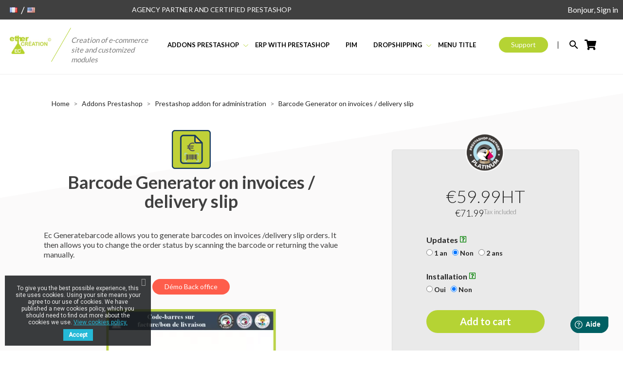

--- FILE ---
content_type: text/html; charset=utf-8
request_url: https://www.shopmodule.fr/en/prestashop-addon-for-administration/267-barcode-generator-on-invoices-delivery-slip.html
body_size: 13423
content:

<!doctype html>
<html lang="en">

  <head>
      
        
  <meta charset="utf-8">


  <meta http-equiv="x-ua-compatible" content="ie=edge">



  <link rel="canonical" href="https://www.shopmodule.fr/en/prestashop-addon-for-administration/267-barcode-generator-on-invoices-delivery-slip.html">

  <title>Generate barcodes on invoices/order delivery notes</title>
  <meta property="og:title" content="Generate barcodes on invoices/order delivery notes"/>
  <meta property="og:type" content="Addons Prestashop"/>
  <meta property="og:description" content="Generate barcodes on invoices / delivery notes for orders, Change the status of the order by scanning the barcode or entering the value manually.">  <meta property="og:url" content="https://www.shopmodule.fr/en/prestashop-addon-for-administration/267-barcode-generator-on-invoices-delivery-slip.html"/>
  <meta property="og:locale" content="fr_FR"/>
  <meta property="og:site_name" content="Prestashop addons - Shopmodule"/>
  <meta property="og:image" content="https://www.shopmodule.fr/img/shopmod-logo-1566913217.jpg"/>
  <meta name="description" content="Generate barcodes on invoices / delivery notes for orders, Change the status of the order by scanning the barcode or entering the value manually.">  <meta name="keywords" content="">
      
                  <link rel="alternate" href="https://www.shopmodule.fr/fr/module-prestashop-pour-l-administration/267-generateur-de-code-barre-sur-les-factures-bon-de-livraison.html" hreflang="fr">
                  <link rel="alternate" href="https://www.shopmodule.fr/en/prestashop-addon-for-administration/267-barcode-generator-on-invoices-delivery-slip.html" hreflang="en-US">
        



  <meta name="viewport" content="width=device-width, initial-scale=1">



  <link rel="icon" type="image/vnd.microsoft.icon" href="/img/favicon.ico?1566913217">
  <link rel="shortcut icon" type="image/x-icon" href="/img/favicon.ico?1566913217">



    <link rel="stylesheet" href="https://www.shopmodule.fr/themes/ethercreation/assets/cache/theme-09111675.css" type="text/css" media="all">

<style>
@import url('https://fonts.googleapis.com/css?family=Lato:300,400,700&display=swap');
</style>


    <script type="text/javascript" src="https://js.stripe.com/v3/" ></script>
  <script type="text/javascript" src="https://challenges.cloudflare.com/turnstile/v0/api.js?onload=onloadTurnstileCallback" ></script>


  <script type="text/javascript">
        var apple_pay_button_theme = "black";
        var apple_pay_button_type = "plain";
        var capture_method = "automatic";
        var customerTurnStile = false;
        var ec_ps_version17 = true;
        var eccloudflareturnstile_ajax = "https:\/\/www.shopmodule.fr\/en\/module\/eccloudflareturnstile\/ajax?ec_token=e01876f4fe23b6e5938d096129752e1d";
        var express_checkout = "0";
        var google_pay_button_theme = "black";
        var google_pay_button_type = "plain";
        var handle_order_action_url = "https:\/\/www.shopmodule.fr\/en\/module\/stripe_official\/handleOrderAction";
        var pay_pal_button_theme = "black";
        var pay_pal_button_type = "paypal";
        var postcode = null;
        var prestashop = {"cart":{"products":[],"totals":{"total":{"type":"total","label":"Total","amount":0,"value":"\u20ac0.00"},"total_including_tax":{"type":"total","label":"Total (tax incl.)","amount":0,"value":"\u20ac0.00"},"total_excluding_tax":{"type":"total","label":"Total (tax excl.)","amount":0,"value":"\u20ac0.00"}},"subtotals":{"products":{"type":"products","label":"Subtotal","amount":0,"value":"\u20ac0.00"},"discounts":null,"shipping":{"type":"shipping","label":"Shipping","amount":0,"value":"Free"},"tax":null},"products_count":0,"summary_string":"0 items","vouchers":{"allowed":1,"added":[]},"discounts":[],"minimalPurchase":0,"minimalPurchaseRequired":""},"currency":{"name":"Euro","iso_code":"EUR","iso_code_num":"978","sign":"\u20ac"},"customer":{"lastname":null,"firstname":null,"email":null,"birthday":null,"newsletter":null,"newsletter_date_add":null,"optin":null,"website":null,"company":null,"siret":null,"ape":null,"is_logged":false,"gender":{"type":null,"name":null},"addresses":[]},"language":{"name":"English","iso_code":"en","locale":"en-US","language_code":"en-US","is_rtl":"0","date_format_lite":"Y-m-d","date_format_full":"Y-m-d H:i:s","id":2},"page":{"title":"","canonical":null,"meta":{"title":"Generate barcodes on invoices\/order delivery notes","description":"Generate barcodes on invoices \/ delivery notes for orders, Change the status of the order by scanning the barcode or entering the value manually.","keywords":null,"robots":"index"},"page_name":"product","body_classes":{"lang-en":true,"lang-rtl":false,"country-FR":true,"currency-EUR":true,"layout-full-width":true,"page-product":true,"tax-display-enabled":true,"product-id-267":true,"product-Barcode Generator on invoices \/ delivery slip":true,"product-id-category-11":true,"product-id-manufacturer-0":true,"product-id-supplier-0":true,"product-available-for-order":true},"admin_notifications":[]},"shop":{"name":"Shopmodule","logo":"\/img\/shopmod-logo-1566913217.jpg","stores_icon":"\/img\/logo_stores.png","favicon":"\/img\/favicon.ico"},"urls":{"base_url":"https:\/\/www.shopmodule.fr\/","current_url":"https:\/\/www.shopmodule.fr\/en\/prestashop-addon-for-administration\/267-barcode-generator-on-invoices-delivery-slip.html","shop_domain_url":"https:\/\/www.shopmodule.fr","img_ps_url":"https:\/\/www.shopmodule.fr\/img\/","img_cat_url":"https:\/\/www.shopmodule.fr\/img\/c\/","img_lang_url":"https:\/\/www.shopmodule.fr\/img\/l\/","img_prod_url":"https:\/\/www.shopmodule.fr\/img\/p\/","img_manu_url":"https:\/\/www.shopmodule.fr\/img\/m\/","img_sup_url":"https:\/\/www.shopmodule.fr\/img\/su\/","img_ship_url":"https:\/\/www.shopmodule.fr\/img\/s\/","img_store_url":"https:\/\/www.shopmodule.fr\/img\/st\/","img_col_url":"https:\/\/www.shopmodule.fr\/img\/co\/","img_url":"https:\/\/www.shopmodule.fr\/themes\/ethercreation\/assets\/img\/","css_url":"https:\/\/www.shopmodule.fr\/themes\/ethercreation\/assets\/css\/","js_url":"https:\/\/www.shopmodule.fr\/themes\/ethercreation\/assets\/js\/","pic_url":"https:\/\/www.shopmodule.fr\/upload\/","pages":{"address":"https:\/\/www.shopmodule.fr\/en\/adresse","addresses":"https:\/\/www.shopmodule.fr\/en\/adresses","authentication":"https:\/\/www.shopmodule.fr\/en\/connexion","cart":"https:\/\/www.shopmodule.fr\/en\/panier","category":"https:\/\/www.shopmodule.fr\/en\/index.php?controller=category","cms":"https:\/\/www.shopmodule.fr\/en\/index.php?controller=cms","contact":"https:\/\/www.shopmodule.fr\/en\/contact-us","discount":"https:\/\/www.shopmodule.fr\/en\/reduction","guest_tracking":"https:\/\/www.shopmodule.fr\/en\/suivi-commande-invite","history":"https:\/\/www.shopmodule.fr\/en\/historique-commandes","identity":"https:\/\/www.shopmodule.fr\/en\/identite","index":"https:\/\/www.shopmodule.fr\/en\/","my_account":"https:\/\/www.shopmodule.fr\/en\/mon-compte","order_confirmation":"https:\/\/www.shopmodule.fr\/en\/confirmation-commande","order_detail":"https:\/\/www.shopmodule.fr\/en\/index.php?controller=order-detail","order_follow":"https:\/\/www.shopmodule.fr\/en\/suivi-commande","order":"https:\/\/www.shopmodule.fr\/en\/commande","order_return":"https:\/\/www.shopmodule.fr\/en\/index.php?controller=order-return","order_slip":"https:\/\/www.shopmodule.fr\/en\/avoirs","pagenotfound":"https:\/\/www.shopmodule.fr\/en\/page-introuvable","password":"https:\/\/www.shopmodule.fr\/en\/recuperation-mot-de-passe","pdf_invoice":"https:\/\/www.shopmodule.fr\/en\/index.php?controller=pdf-invoice","pdf_order_return":"https:\/\/www.shopmodule.fr\/en\/index.php?controller=pdf-order-return","pdf_order_slip":"https:\/\/www.shopmodule.fr\/en\/index.php?controller=pdf-order-slip","prices_drop":"https:\/\/www.shopmodule.fr\/en\/promotions","product":"https:\/\/www.shopmodule.fr\/en\/index.php?controller=product","search":"https:\/\/www.shopmodule.fr\/en\/recherche","sitemap":"https:\/\/www.shopmodule.fr\/en\/sitemap","stores":"https:\/\/www.shopmodule.fr\/en\/magasins","supplier":"https:\/\/www.shopmodule.fr\/en\/fournisseur","register":"https:\/\/www.shopmodule.fr\/en\/connexion?create_account=1","order_login":"https:\/\/www.shopmodule.fr\/en\/commande?login=1"},"alternative_langs":{"fr":"https:\/\/www.shopmodule.fr\/fr\/module-prestashop-pour-l-administration\/267-generateur-de-code-barre-sur-les-factures-bon-de-livraison.html","en-US":"https:\/\/www.shopmodule.fr\/en\/prestashop-addon-for-administration\/267-barcode-generator-on-invoices-delivery-slip.html"},"theme_assets":"\/themes\/ethercreation\/assets\/","actions":{"logout":"https:\/\/www.shopmodule.fr\/en\/?mylogout="},"no_picture_image":{"bySize":{"produitminia":{"url":"https:\/\/www.shopmodule.fr\/img\/p\/en-default-produitminia.jpg","width":100,"height":63},"prodhom":{"url":"https:\/\/www.shopmodule.fr\/img\/p\/en-default-prodhom.jpg","width":80,"height":80},"small_default":{"url":"https:\/\/www.shopmodule.fr\/img\/p\/en-default-small_default.jpg","width":98,"height":98},"home_default":{"url":"https:\/\/www.shopmodule.fr\/img\/p\/en-default-home_default.jpg","width":100,"height":100},"cart_default":{"url":"https:\/\/www.shopmodule.fr\/img\/p\/en-default-cart_default.jpg","width":125,"height":125},"medium_default":{"url":"https:\/\/www.shopmodule.fr\/img\/p\/en-default-medium_default.jpg","width":452,"height":452},"imageproduit":{"url":"https:\/\/www.shopmodule.fr\/img\/p\/en-default-imageproduit.jpg","width":610,"height":390},"large_default":{"url":"https:\/\/www.shopmodule.fr\/img\/p\/en-default-large_default.jpg","width":800,"height":800},"imgbig":{"url":"https:\/\/www.shopmodule.fr\/img\/p\/en-default-imgbig.jpg","width":1220,"height":780}},"small":{"url":"https:\/\/www.shopmodule.fr\/img\/p\/en-default-produitminia.jpg","width":100,"height":63},"medium":{"url":"https:\/\/www.shopmodule.fr\/img\/p\/en-default-cart_default.jpg","width":125,"height":125},"large":{"url":"https:\/\/www.shopmodule.fr\/img\/p\/en-default-imgbig.jpg","width":1220,"height":780},"legend":""}},"configuration":{"display_taxes_label":true,"display_prices_tax_incl":true,"is_catalog":false,"show_prices":true,"opt_in":{"partner":false},"quantity_discount":{"type":"discount","label":"Discount"},"voucher_enabled":1,"return_enabled":0},"field_required":[],"breadcrumb":{"links":[{"title":"Home","url":"https:\/\/www.shopmodule.fr\/en\/"},{"title":"Addons Prestashop","url":"https:\/\/www.shopmodule.fr\/en\/3-addons-prestashop"},{"title":" Prestashop addon for administration","url":"https:\/\/www.shopmodule.fr\/en\/11-prestashop-addon-for-administration"},{"title":"Barcode Generator on invoices \/ delivery slip","url":"https:\/\/www.shopmodule.fr\/en\/prestashop-addon-for-administration\/267-barcode-generator-on-invoices-delivery-slip.html"}],"count":4},"link":{"protocol_link":"https:\/\/","protocol_content":"https:\/\/"},"time":1767352925,"static_token":"d1edaf92990b0dee71fd97fd0ff2f51e","token":"2d8878beb92c726e25436a58d768357e"};
        var save_payment_method = "on_session";
        var siteKey = false;
        var stripe_address = {"id_customer":null,"id_manufacturer":null,"id_supplier":null,"id_warehouse":null,"id_country":null,"id_state":null,"country":null,"alias":null,"company":null,"lastname":null,"firstname":null,"address1":null,"address2":null,"postcode":null,"city":null,"other":null,"phone":null,"phone_mobile":null,"vat_number":null,"dni":null,"date_add":null,"date_upd":null,"deleted":0,"id":null,"id_shop_list":[],"force_id":false};
        var stripe_address_country_code = false;
        var stripe_amount = 0;
        var stripe_calculate_shipping = "https:\/\/www.shopmodule.fr\/en\/module\/stripe_official\/calculateShipping";
        var stripe_create_elements = "https:\/\/www.shopmodule.fr\/en\/module\/stripe_official\/createElements";
        var stripe_create_intent = "https:\/\/www.shopmodule.fr\/en\/module\/stripe_official\/createIntent";
        var stripe_css = "{\"base\": {\"iconColor\": \"#666ee8\",\"color\": \"#31325f\",\"fontWeight\": 400,\"fontFamily\": \"-apple-system, BlinkMacSystemFont, Segoe UI, Roboto, Oxygen-Sans, Ubuntu, Cantarell, Helvetica Neue, sans-serif\",\"fontSmoothing\": \"antialiased\",\"fontSize\": \"15px\",\"::placeholder\": { \"color\": \"#aab7c4\" },\":-webkit-autofill\": { \"color\": \"#666ee8\" }}}";
        var stripe_currency = "eur";
        var stripe_email = null;
        var stripe_fullname = " ";
        var stripe_layout = "accordion";
        var stripe_locale = "en";
        var stripe_locations = [""];
        var stripe_log_js_error = "https:\/\/www.shopmodule.fr\/en\/module\/stripe_official\/logJsError";
        var stripe_merchant_country_code = "FR";
        var stripe_message = {"processing":"Processing\u2026","accept_cgv":"Please accept the CGV","redirecting":"Redirecting\u2026"};
        var stripe_module_dir = "\/modules\/stripe_official";
        var stripe_order_confirm = "https:\/\/www.shopmodule.fr\/en\/module\/stripe_official\/orderConfirmationReturn";
        var stripe_order_flow = "1";
        var stripe_payment_elements_enabled = "1";
        var stripe_pk = "pk_live_j5wVGQRr9ELli5xV6ozNWgcR";
        var stripe_position = "top";
        var stripe_ps_version = "1.7";
        var stripe_theme = "stripe";
        var use_new_ps_translation = true;
      </script>
<script>
	window.fwSettings={
	'widget_id':77000001270
	};
	
</script>
<script type='text/javascript' src='https://euc-widget.freshworks.com/widgets/77000001270.js' async defer></script>


  <link href="https://fonts.googleapis.com/css?family=Roboto" rel="stylesheet" type="text/css" media="all">


<script type="text/javascript">
    var cb_settings = {
        cb_bg_color:"rgba(23, 25, 28, 0.85)",
        cb_font_style:"Roboto",
        cb_text_color:"#efefef",
        cb_inf_text_color:"#25B9D7",
        cb_loop:"1",
        cb_font_size:"12",
        cb_button_bg_color:"#25B9D7",
        cb_button_bg_color_hover:"#1e94ab",
        cb_button_text_color:"#ffffff",
    };

    var cb_cms_url = "https://www.shopmodule.fr/en/content/2-legal-notice";
    var cb_position = "bottomleft";
    var cb_text = "To give you the best possible experience, this site uses cookies. Using your site means your agree to our use of cookies. We have published a new cookies policy, which you should need to find out more about the cookies we use.";
    var cb_link_text = "View cookies policy.";
    var cd_button_text = "Accept";
</script>





      
  <meta property="og:type" content="product">
  <meta property="og:url" content="https://www.shopmodule.fr/en/prestashop-addon-for-administration/267-barcode-generator-on-invoices-delivery-slip.html">
  <meta property="og:title" content="Generate barcodes on invoices/order delivery notes">
  <meta property="og:site_name" content="Shopmodule">
  <meta property="og:description" content="Generate barcodes on invoices / delivery notes for orders, Change the status of the order by scanning the barcode or entering the value manually.">
  <meta property="og:image" content="https://www.shopmodule.fr/1476-imgbig/barcode-generator-on-invoices-delivery-slip.jpg">
      <meta property="product:pretax_price:amount" content="59.99">
    <meta property="product:pretax_price:currency" content="EUR">
    <meta property="product:price:amount" content="71.99">
    <meta property="product:price:currency" content="EUR">
    
       
  </head>

  <body id="product" class="lang-en country-fr currency-eur layout-full-width page-product tax-display-enabled product-id-267 product-barcode-generator-on-invoices-delivery-slip product-id-category-11 product-id-manufacturer-0 product-id-supplier-0 product-available-for-order">

    
      
    

    <main>
      
              

      <header id="header">
        
          
  <div class="header-banner">
    <!-- Static Block module -->
<!-- /Static block module -->
  </div>



  <nav class="header-nav">
    <div class="container">
        <div class="hidden-sm-down">
          <div class="ine">
          <div class="langueselect">
            <div id="_desktop_language_selector">
  <div class="language-selector-wrapper">
       <div class="language-selector dropdown js-dropdown">
            <ul class="dropdown-menu totallangu hidden-sm-down" aria-labelledby="language-selector-label">
                  <li >
            <a href="https://www.shopmodule.fr/fr/module-prestashop-pour-l-administration/267-generateur-de-code-barre-sur-les-factures-bon-de-livraison.html" class="lienlangue" data-iso-code="fr">
			 
									<img alt="Français" class="fipicture" title="Français" src="/themes/ethercreation/assets/img/lang_mini_1_1.jpg" />
							 
			</a>
          </li>
                  <li  class="current" >
            <a href="https://www.shopmodule.fr/en/prestashop-addon-for-administration/267-barcode-generator-on-invoices-delivery-slip.html" class="lienlangue" data-iso-code="en">
			 
									<img alt="English" class="fipicture" title="English" src="/themes/ethercreation/assets/img/lang_mini_2_1.jpg" />
							 
			</a>
          </li>
              </ul>
      <select class="link moblang hidden-md-up" aria-labelledby="language-selector-label">
                  <option value="https://www.shopmodule.fr/fr/module-prestashop-pour-l-administration/267-generateur-de-code-barre-sur-les-factures-bon-de-livraison.html" data-iso-code="fr">
            Français
          </option>
                  <option value="https://www.shopmodule.fr/en/prestashop-addon-for-administration/267-barcode-generator-on-invoices-delivery-slip.html" selected="selected" data-iso-code="en">
            English
          </option>
              </select>
    </div>
  </div>
</div>

            </div>
            <div class="blockonehead">
                <p class="certifpresta">
                    Agency partner and certified prestashop
                </p>
            </div>
             <div class="codeco">
                    <!-- Static Block module -->
<!-- /Static block module --><div id="_desktop_user_info">
  <div class="user-info">
            <span attrL="https://www.shopmodule.fr/en/mon-compte" class="hidden-sm-down lickBtCag">Bonjour, Sign in</span>
     
      </div>
</div>

                </div>
          </div>
        </div>
    </div>
  </nav>



  <div class="header-top">
    <div class="container">
       <div class="rowww">
             
          <div class=" hidden-sm-down" id="_desktop_logo">
                <a href="https://www.shopmodule.fr/">
                  <img class="logo img-responsive" src="/img/shopmod-logo-1566913217.jpg" title="Ether Création - Expert en solution ecommerce Prestashop et ERP" alt="Ether Création - Expert en solution ecommerce Prestashop et ERP">
                </a>
                <div class="tratilogh">
                  <span></span>
              </div>
              <div class="textlogoo">
                <p>
                Creation of e-commerce site and customized modules</p>
              </div> 
          </div>
          <div class="hidden-md-up text-sm-center mobile">
            <div class="float-xs-right" id="_mobile_user_info"></div>
            <div class="top-logo" id="_mobile_logo"></div>
            <div class="clearfix"></div>
          </div>
                <div class="menublockright">
            <!-- Module Megamenu-->
<div class="container_wt_megamenu">
<div id="wt-menu-horizontal" class="wt-menu-horizontal clearfix">
	<div class="title-menu-mobile"><span> <i class="material-icons d-inline">&#xE5D2;</i></span></div>
	<ul class="menu-content"> 
					<div class="vroxx">
			<svg height="20px" style="version="1.1" viewBox="0 0 512 512" width="20px" xml:space="preserve" xmlns="http://www.w3.org/2000/svg" xmlns:xlink="http://www.w3.org/1999/xlink"><style type="text/css">

			</style><g class="st2" id="cross"><g class="st0"><line class="st1" x1="112.5" x2="401" y1="112.5" y2="401"/><line class="st1" x1="401" x2="112.5" y1="112.5" y2="401"/></g></g><g id="cross_copy"><path d="M268.064,256.75l138.593-138.593c3.124-3.124,3.124-8.189,0-11.313c-3.125-3.124-8.189-3.124-11.314,0L256.75,245.436   L118.157,106.843c-3.124-3.124-8.189-3.124-11.313,0c-3.125,3.124-3.125,8.189,0,11.313L245.436,256.75L106.843,395.343   c-3.125,3.125-3.125,8.189,0,11.314c1.562,1.562,3.609,2.343,5.657,2.343s4.095-0.781,5.657-2.343L256.75,268.064l138.593,138.593   c1.563,1.562,3.609,2.343,5.657,2.343s4.095-0.781,5.657-2.343c3.124-3.125,3.124-8.189,0-11.314L268.064,256.75z"/></svg>
			</div>
			<div class="langueselect">
			<div id="_desktop_language_selector">
  <div class="language-selector-wrapper">
       <div class="language-selector dropdown js-dropdown">
            <ul class="dropdown-menu totallangu hidden-sm-down" aria-labelledby="language-selector-label">
                  <li >
            <a href="https://www.shopmodule.fr/fr/module-prestashop-dropshipping/200-destockages-des-marques-prestashop-dropshipping.html" class="lienlangue" data-iso-code="fr">
			 
			 Français </a>
          </li>
                  <li  class="current" >
            <a href="https://www.shopmodule.fr/en/supplier-dropshipping/200-destockages-des-marques-prestashop-dropshipping-addons.html" class="lienlangue" data-iso-code="en">
			 
			 English </a>
          </li>
              </ul>
      <select class="link moblang hidden-md-up" aria-labelledby="language-selector-label">
                  <option value="https://www.shopmodule.fr/fr/module-prestashop-dropshipping/200-destockages-des-marques-prestashop-dropshipping.html" data-iso-code="fr">
            Français
          </option>
                  <option value="https://www.shopmodule.fr/en/supplier-dropshipping/200-destockages-des-marques-prestashop-dropshipping-addons.html" selected="selected" data-iso-code="en">
            English
          </option>
              </select>
    </div>
  </div>
</div>

			</div>
			<a class="conlogex" href="https://www.shopmodule.fr/en/mon-compte">Mon compte</a>
											<li class="level-1 parent "><a href="https://www.shopmodule.fr/en/3-addons-prestashop"><span>Addons Prestashop</span><span class="arrow pml"><svg xmlns="http://www.w3.org/2000/svg" viewBox="0 0 448 512" width="16" height="16" fill="#b5d334"><path d="M443.5 162.6l-7.1-7.1c-4.7-4.7-12.3-4.7-17 0L224 351 28.5 155.5c-4.7-4.7-12.3-4.7-17 0l-7.1 7.1c-4.7 4.7-4.7 12.3 0 17l211 211.1c4.7 4.7 12.3 4.7 17 0l211-211.1c4.8-4.7 4.8-12.3.1-17z"/></svg></span></a><ul class="menu-dropdown cat-drop-menu wt-sub-auto"><li class="level-2 "><a href="https://www.shopmodule.fr/en/11-prestashop-addon-for-administration"><span> Prestashop addon for administration</span><span class="arrow pml"><svg xmlns="http://www.w3.org/2000/svg" viewBox="0 0 448 512" width="16" height="16" fill="#b5d334"><path d="M443.5 162.6l-7.1-7.1c-4.7-4.7-12.3-4.7-17 0L224 351 28.5 155.5c-4.7-4.7-12.3-4.7-17 0l-7.1 7.1c-4.7 4.7-4.7 12.3 0 17l211 211.1c4.7 4.7 12.3 4.7 17 0l211-211.1c4.8-4.7 4.8-12.3.1-17z"/></svg></span></a></li><li class="level-2 "><a href="https://www.shopmodule.fr/en/12-seo-module-with-prestashop"><span> SEO Module with Prestashop</span><span class="arrow pml"><svg xmlns="http://www.w3.org/2000/svg" viewBox="0 0 448 512" width="16" height="16" fill="#b5d334"><path d="M443.5 162.6l-7.1-7.1c-4.7-4.7-12.3-4.7-17 0L224 351 28.5 155.5c-4.7-4.7-12.3-4.7-17 0l-7.1 7.1c-4.7 4.7-4.7 12.3 0 17l211 211.1c4.7 4.7 12.3 4.7 17 0l211-211.1c4.8-4.7 4.8-12.3.1-17z"/></svg></span></a></li><li class="level-2 "><a href="https://www.shopmodule.fr/en/13-prestashop-promotional-and-marketing-module"><span>Prestashop Promotional and Marketing Module</span><span class="arrow pml"><svg xmlns="http://www.w3.org/2000/svg" viewBox="0 0 448 512" width="16" height="16" fill="#b5d334"><path d="M443.5 162.6l-7.1-7.1c-4.7-4.7-12.3-4.7-17 0L224 351 28.5 155.5c-4.7-4.7-12.3-4.7-17 0l-7.1 7.1c-4.7 4.7-4.7 12.3 0 17l211 211.1c4.7 4.7 12.3 4.7 17 0l211-211.1c4.8-4.7 4.8-12.3.1-17z"/></svg></span></a></li><li class="level-2 "><a href="https://www.shopmodule.fr/en/14-front-navigation-module-and-design-prestashop"><span>Front navigation module and design Prestashop</span><span class="arrow pml"><svg xmlns="http://www.w3.org/2000/svg" viewBox="0 0 448 512" width="16" height="16" fill="#b5d334"><path d="M443.5 162.6l-7.1-7.1c-4.7-4.7-12.3-4.7-17 0L224 351 28.5 155.5c-4.7-4.7-12.3-4.7-17 0l-7.1 7.1c-4.7 4.7-4.7 12.3 0 17l211 211.1c4.7 4.7 12.3 4.7 17 0l211-211.1c4.8-4.7 4.8-12.3.1-17z"/></svg></span></a></li></ul></li>
												<li class="level-1 "><a href="https://www.shopmodule.fr/en/6-erp-with-prestashop"><span>ERP with Prestashop</span><span class="arrow pml"><svg xmlns="http://www.w3.org/2000/svg" viewBox="0 0 448 512" width="16" height="16" fill="#b5d334"><path d="M443.5 162.6l-7.1-7.1c-4.7-4.7-12.3-4.7-17 0L224 351 28.5 155.5c-4.7-4.7-12.3-4.7-17 0l-7.1 7.1c-4.7 4.7-4.7 12.3 0 17l211 211.1c4.7 4.7 12.3 4.7 17 0l211-211.1c4.8-4.7 4.8-12.3.1-17z"/></svg></span></a></li>
												<li class="level-1 ">
										<a href="https://www.ethercreation.com/pim-votre-referentiel-unique-pour-centralise-des-donnees-produits-avec-prestashop/">
					<span>PIM</span>
															</a>
			
									</li>
												<li class="level-1  parent">
										<a href="https://www.shopmodule.fr/en/content/6-website-in-dropshipping">
					<span>Dropshipping</span>
										<span class="arrow pml"><svg xmlns="http://www.w3.org/2000/svg" viewBox="0 0 448 512" width="16" height="16" fill="#b5d334"><path d="M443.5 162.6l-7.1-7.1c-4.7-4.7-12.3-4.7-17 0L224 351 28.5 155.5c-4.7-4.7-12.3-4.7-17 0l-7.1 7.1c-4.7 4.7-4.7 12.3 0 17l211 211.1c4.7 4.7 12.3 4.7 17 0l211-211.1c4.8-4.7 4.8-12.3.1-17z"/></svg></span>					</a>
			
											<div class="wt-sub-menu menu-dropdown col-xs-12 col-sm-12 wt-sub-auto">
															<div class="wt-menu-row row ">
																														<div class=" col-sm-3  htt">
																									<ul class="ul-column ">
																											<li class="menu-item  item-header ">
																															<a href="https://www.shopmodule.fr/en/5-supplier-dropshipping">Supplier Dropshipping</a>
																													</li>          
																											<li class="menu-item  item-line ">
																															<a href="https://www.shopmodule.fr/fr/content/6-creation-de-dropshipping-prestashop-cles-en-main-avec-module-fournisseurs-au-choix">Website in Dropshipping</a>
																													</li>          
																											<li class="menu-item  item-header ">
																															<a href="https://www.shopmodule.fr/fr/content/7-comment-et-pourquoi-faire-du-dropshipping">How and why drop-shipping</a>
																													</li>          
																											<li class="menu-item  item-header ">
																															<a href="https://www.shopmodule.fr/fr/content/8-solution-pour-fournisseurgrossiste-souhaitant-distributer-ses-produits-a-ses-revendeurs-en-dropshipping">Solution for supplier / wholesaler wishing to distribute his products to his resellers in dropshipping</a>
																													</li>          
																										</ul>
																							</div>
																											</div>
															<div class="wt-menu-row row ">
																	</div>
													</div>
									</li>
												<li class="level-1 ">
										<a href="#">
					<span>menu title</span>
															</a>
			
									</li>
							<div class="btncontsupmob">
    					<a href="//www.shopmodule.fr/en/service/34-interventions.html">Support</a> 
					</div>
	</ul>
	

	
</div>
</div>
<!-- /Module Megamenu -->


<div class="btncontsup">
    <a href="//www.shopmodule.fr/en/service/34-interventions.html">Support</a>
</div>
<div class="traitseppr">
    <hr width="0.5px" size="70px" />
</div>

<!-- Static Block module -->
<!-- /Static block module -->
                        <!-- Block search module TOP -->
			<div id="search_widget" class="search-widget" data-search-controller-url="//www.shopmodule.fr/en/recherche">
		<div class="trgg">	<i class="material-icons search">&#xE8B6;</i></div>
			<form method="get" action="//www.shopmodule.fr/en/recherche">
				<input type="hidden" name="controller" value="search">
				<input type="text" name="s" value="" placeholder="Search our catalog" aria-label="Search">
				<button type="submit">
					<i class="material-icons search">&#xE8B6;</i>
			<span class="hidden-xl-down">Search</span>
				</button>
			</form>
		</div>
	


<!-- /Block search module TOP -->
<div id="_desktop_cart">
  <div class="blockcart cart-preview inactive" data-refresh-url="//www.shopmodule.fr/en/module/ps_shoppingcart/ajax">
    <div class="header">
     
              <i class="material-icons shopping-cart"> <svg aria-hidden="true" focusable="false" data-prefix="fas" data-icon="shopping-cart" class="svg-inline--fa fa-shopping-cart fa-w-18" width="24" height="24" role="img" xmlns="http://www.w3.org/2000/svg" viewBox="0 0 576 512"><path fill="currentColor" d="M528.12 301.319l47.273-208C578.806 78.301 567.391 64 551.99 64H159.208l-9.166-44.81C147.758 8.021 137.93 0 126.529 0H24C10.745 0 0 10.745 0 24v16c0 13.255 10.745 24 24 24h69.883l70.248 343.435C147.325 417.1 136 435.222 136 456c0 30.928 25.072 56 56 56s56-25.072 56-56c0-15.674-6.447-29.835-16.824-40h209.647C430.447 426.165 424 440.326 424 456c0 30.928 25.072 56 56 56s56-25.072 56-56c0-22.172-12.888-41.332-31.579-50.405l5.517-24.276c3.413-15.018-8.002-29.319-23.403-29.319H218.117l-6.545-32h293.145c11.206 0 20.92-7.754 23.403-18.681z"></path></svg></i>
      <span class="cart-products-count"  style="display:none">0</span>
	     </div>
  </div>
</div>


<!-- Static Block module -->
<!-- /Static block module -->
            <div class="float-xs-right" id="_mobile_cart"></div>
          <div class="clearfix"></div>
        </div>
  </div>
      </div>
      <div id="mobile_top_menu_wrapper" class="row hidden-md-up" style="display:none;">
        <div class="js-top-menu mobile" id="_mobile_top_menu"></div>
        <div class="js-top-menu-bottom">
          <div id="_mobile_currency_selector"></div>
          <div id="_mobile_language_selector"></div>
          <div id="_mobile_contact_link"></div>
        </div>
      </div>
    </div>
  

        
      </header>

      
        
<aside id="notifications">
  <div class="container">
    
    
    
      </div>
</aside>
      

      <section id="wrapper">
        
        <div class="container mycontain proddd">
          
            <nav data-depth="4" class="breadcrumb hidden-sm-down">
  <ol itemscope itemtype="http://schema.org/BreadcrumbList">
    
              
                      <li itemprop="itemListElement" itemscope itemtype="https://schema.org/ListItem">
              <a itemtype="https://schema.org/Thing" itemprop="item" href="https://www.shopmodule.fr/en/">
                <span itemprop="name">Home</span>
              </a>
              <meta itemprop="position" content="1">
            </li>
                  
              
                      <li itemprop="itemListElement" itemscope itemtype="https://schema.org/ListItem">
              <a itemtype="https://schema.org/Thing" itemprop="item" href="https://www.shopmodule.fr/en/3-addons-prestashop">
                <span itemprop="name">Addons Prestashop</span>
              </a>
              <meta itemprop="position" content="2">
            </li>
                  
              
                      <li itemprop="itemListElement" itemscope itemtype="https://schema.org/ListItem">
              <a itemtype="https://schema.org/Thing" itemprop="item" href="https://www.shopmodule.fr/en/11-prestashop-addon-for-administration">
                <span itemprop="name"> Prestashop addon for administration</span>
              </a>
              <meta itemprop="position" content="3">
            </li>
                  
              
                      <li itemprop="itemListElement" itemscope itemtype="https://schema.org/ListItem">
              <a itemtype="https://schema.org/Thing" itemprop="item" href="https://www.shopmodule.fr/en/prestashop-addon-for-administration/267-barcode-generator-on-invoices-delivery-slip.html">
                <span itemprop="name">Barcode Generator on invoices / delivery slip</span>
              </a>
              <meta itemprop="position" content="4">
            </li>
                  
          
  </ol>
</nav>
          

          

          
  <div id="content-wrapper">
    
     
  <section id="main" itemscope itemtype="https://schema.org/Product">
<div class="totalproddd">
        <div class="descrproduct">
        <div class="frimmg"><img alt="Module Prestashop" src="https://www.shopmodule.fr/1476-prodhom/barcode-generator-on-invoices-delivery-slip.jpg" /></div>
          
            
              <h1 class="h1" itemprop="name">Barcode Generator on invoices / delivery slip</h1>
            
               
          <div class="product-information">
            
              <div id="product-description-short-267" class="allfirstdesc"><p>Ec Generatebarcode allows you to generate barcodes on invoices /delivery slip orders. It then allows you to change the order status by scanning the barcode or returning the value manually.</p></div>
              <div class="btndemo">
                                                  <a class="demoback" href="http://prestadev.info/demo/backoffice" target="_blank">D&eacute;mo Back office</a>
                              </div>
            
          
            <div class="imgproduct">
              
                <section class="page-content" id="content">
                  
                    <!-- @todo: use include file='catalog/_partials/product-flags.tpl'} -->
                    
                      <ul class="product-flags">
                                              </ul>
                    

                    
                      

<div class="images-container">

  
    <div class="js-qv-mask mask">
      <ul class="product-images js-qv-product-images">


<!-- Slider main container -->
<div class="swiper-container slideproduct">
    <!-- Additional required wrapper -->
    <div class="swiper-wrapper">
   
                                          <li class="thumb-container swiper-slide">
		  <div class="layer hidden-sm-down" data-toggle="modal" data-target="#product-modal">
            <img
              class="thumb js-thumb lazyload "
              data-image-medium-src="https://www.shopmodule.fr/2335-imgbig/barcode-generator-on-invoices-delivery-slip.jpg"
              data-image-large-src="https://www.shopmodule.fr/2335-imgbig/barcode-generator-on-invoices-delivery-slip.jpg"
              data-src="https://www.shopmodule.fr/2335-imageproduit/barcode-generator-on-invoices-delivery-slip.jpg"
              alt=""
              title=""
              itemprop="image"
            />
			        
			</div>
          </li>                          <li class="thumb-container swiper-slide">
		  <div class="layer hidden-sm-down" data-toggle="modal" data-target="#product-modal">
            <img
              class="thumb js-thumb lazyload "
              data-image-medium-src="https://www.shopmodule.fr/2336-imgbig/barcode-generator-on-invoices-delivery-slip.jpg"
              data-image-large-src="https://www.shopmodule.fr/2336-imgbig/barcode-generator-on-invoices-delivery-slip.jpg"
              data-src="https://www.shopmodule.fr/2336-imageproduit/barcode-generator-on-invoices-delivery-slip.jpg"
              alt=""
              title=""
              itemprop="image"
            />
			        
			</div>
          </li>                          <li class="thumb-container swiper-slide">
		  <div class="layer hidden-sm-down" data-toggle="modal" data-target="#product-modal">
            <img
              class="thumb js-thumb lazyload "
              data-image-medium-src="https://www.shopmodule.fr/2337-imgbig/barcode-generator-on-invoices-delivery-slip.jpg"
              data-image-large-src="https://www.shopmodule.fr/2337-imgbig/barcode-generator-on-invoices-delivery-slip.jpg"
              data-src="https://www.shopmodule.fr/2337-imageproduit/barcode-generator-on-invoices-delivery-slip.jpg"
              alt=""
              title=""
              itemprop="image"
            />
			        
			</div>
          </li>                          <li class="thumb-container swiper-slide">
		  <div class="layer hidden-sm-down" data-toggle="modal" data-target="#product-modal">
            <img
              class="thumb js-thumb lazyload "
              data-image-medium-src="https://www.shopmodule.fr/2338-imgbig/barcode-generator-on-invoices-delivery-slip.jpg"
              data-image-large-src="https://www.shopmodule.fr/2338-imgbig/barcode-generator-on-invoices-delivery-slip.jpg"
              data-src="https://www.shopmodule.fr/2338-imageproduit/barcode-generator-on-invoices-delivery-slip.jpg"
              alt=""
              title=""
              itemprop="image"
            />
			        
			</div>
          </li>                          <li class="thumb-container swiper-slide">
		  <div class="layer hidden-sm-down" data-toggle="modal" data-target="#product-modal">
            <img
              class="thumb js-thumb lazyload "
              data-image-medium-src="https://www.shopmodule.fr/2339-imgbig/barcode-generator-on-invoices-delivery-slip.jpg"
              data-image-large-src="https://www.shopmodule.fr/2339-imgbig/barcode-generator-on-invoices-delivery-slip.jpg"
              data-src="https://www.shopmodule.fr/2339-imageproduit/barcode-generator-on-invoices-delivery-slip.jpg"
              alt=""
              title=""
              itemprop="image"
            />
			        
			</div>
          </li>                          <li class="thumb-container swiper-slide">
		  <div class="layer hidden-sm-down" data-toggle="modal" data-target="#product-modal">
            <img
              class="thumb js-thumb lazyload "
              data-image-medium-src="https://www.shopmodule.fr/2340-imgbig/barcode-generator-on-invoices-delivery-slip.jpg"
              data-image-large-src="https://www.shopmodule.fr/2340-imgbig/barcode-generator-on-invoices-delivery-slip.jpg"
              data-src="https://www.shopmodule.fr/2340-imageproduit/barcode-generator-on-invoices-delivery-slip.jpg"
              alt=""
              title=""
              itemprop="image"
            />
			        
			</div>
          </li>                          <li class="thumb-container swiper-slide">
		  <div class="layer hidden-sm-down" data-toggle="modal" data-target="#product-modal">
            <img
              class="thumb js-thumb lazyload "
              data-image-medium-src="https://www.shopmodule.fr/2341-imgbig/barcode-generator-on-invoices-delivery-slip.jpg"
              data-image-large-src="https://www.shopmodule.fr/2341-imgbig/barcode-generator-on-invoices-delivery-slip.jpg"
              data-src="https://www.shopmodule.fr/2341-imageproduit/barcode-generator-on-invoices-delivery-slip.jpg"
              alt=""
              title=""
              itemprop="image"
            />
			        
			</div>
          </li>                          <li class="thumb-container swiper-slide">
		  <div class="layer hidden-sm-down" data-toggle="modal" data-target="#product-modal">
            <img
              class="thumb js-thumb lazyload "
              data-image-medium-src="https://www.shopmodule.fr/2342-imgbig/barcode-generator-on-invoices-delivery-slip.jpg"
              data-image-large-src="https://www.shopmodule.fr/2342-imgbig/barcode-generator-on-invoices-delivery-slip.jpg"
              data-src="https://www.shopmodule.fr/2342-imageproduit/barcode-generator-on-invoices-delivery-slip.jpg"
              alt=""
              title=""
              itemprop="image"
            />
			        
			</div>
          </li>                 </div>
 <!-- If we need navigation buttons -->
    <div class="swiper-button-prev"></div>
    <div class="swiper-button-next"></div>

</div>
<div class="swiper-container slideproductminia">
    <!-- Additional required wrapper -->
    <div class="swiper-wrapper">
   
                                          <li class="thumb-container swiper-slide">
            <img
              class="thumb js-thumb "
              src="https://www.shopmodule.fr/2335-produitminia/barcode-generator-on-invoices-delivery-slip.jpg"
              alt=""
              title=""
              itemprop="image"
            >
          </li>                          <li class="thumb-container swiper-slide">
            <img
              class="thumb js-thumb "
              src="https://www.shopmodule.fr/2336-produitminia/barcode-generator-on-invoices-delivery-slip.jpg"
              alt=""
              title=""
              itemprop="image"
            >
          </li>                          <li class="thumb-container swiper-slide">
            <img
              class="thumb js-thumb "
              src="https://www.shopmodule.fr/2337-produitminia/barcode-generator-on-invoices-delivery-slip.jpg"
              alt=""
              title=""
              itemprop="image"
            >
          </li>                          <li class="thumb-container swiper-slide">
            <img
              class="thumb js-thumb "
              src="https://www.shopmodule.fr/2338-produitminia/barcode-generator-on-invoices-delivery-slip.jpg"
              alt=""
              title=""
              itemprop="image"
            >
          </li>                          <li class="thumb-container swiper-slide">
            <img
              class="thumb js-thumb "
              src="https://www.shopmodule.fr/2339-produitminia/barcode-generator-on-invoices-delivery-slip.jpg"
              alt=""
              title=""
              itemprop="image"
            >
          </li>                          <li class="thumb-container swiper-slide">
            <img
              class="thumb js-thumb "
              src="https://www.shopmodule.fr/2340-produitminia/barcode-generator-on-invoices-delivery-slip.jpg"
              alt=""
              title=""
              itemprop="image"
            >
          </li>                          <li class="thumb-container swiper-slide">
            <img
              class="thumb js-thumb "
              src="https://www.shopmodule.fr/2341-produitminia/barcode-generator-on-invoices-delivery-slip.jpg"
              alt=""
              title=""
              itemprop="image"
            >
          </li>                          <li class="thumb-container swiper-slide">
            <img
              class="thumb js-thumb "
              src="https://www.shopmodule.fr/2342-produitminia/barcode-generator-on-invoices-delivery-slip.jpg"
              alt=""
              title=""
              itemprop="image"
            >
          </li>                 </div>
 <!-- If we need navigation buttons -->
    <div class="swiper-button-prev"></div>
    <div class="swiper-button-next"></div>

</div>
      </ul>
    </div>
  
</div>

                    
                
                  
                </section>
              
            </div>

            
              <!-- Static Block module -->
<!-- /Static block module -->
            

            
              <div class="tabs">
                              <div class="tab-content" id="tab-content">
                 <div class="tab-pane fade in active" id="description" role="tabpanel">
                   
                     <div class="product-description" itemprop="description"><p>Thanks to this module, you'll save a lot of time managing your orders.</p>
<p> </p>
<p>Indeed, Ec generatebarcode is a module that generates barcodes on invoices orders. It’s possible to display the order id or reference on the barcode, after this you can change the order status by manually returning the value of the barcode or scanning it.</p>
<p> </p>
<p>Ec generatebarcode has also a summary table of your pasts operations of your change order status updated in real time, allowing you to track every operations you made and to not be lost in this management.</p>
<p> </p>
<p>This module is essential for a quality control management.</p>
<p> </p>
<p>Features:</p>
<p>-    Generate barcodes on orders invoices</p>
<p>-    Change order status through the barcode</p>
<p>-    Summary table of your pasts operations</p></div>
                   
                                   </div>

                 
                                    

                               </div>  
            </div>
          
        </div>
      </div>

    
          


    
      <div class="modal fade js-product-images-modal" id="product-modal">
  <div class="modal-dialog" role="document"> 
    <div class="modal-content">
      <div class="modal-body">
                <figure>
          <img class="js-modal-product-cover product-cover-modal" width="1220" src="https://www.shopmodule.fr/1476-imgbig/barcode-generator-on-invoices-delivery-slip.jpg" alt="Barcode Generator on bills - Addons Prestashop" title="Barcode Generator on bills - Addons Prestashop" itemprop="image">
          <figcaption class="image-caption">
          
            <div id="product-description-short" itemprop="description"><p>Ec Generatebarcode allows you to generate barcodes on invoices /delivery slip orders. It then allows you to change the order status by scanning the barcode or returning the value manually.</p></div>
          
        </figcaption>
        </figure>
        <aside id="thumbnails" class="thumbnails js-thumbnails text-sm-center">
          
            <div class="js-modal-mask mask  ">
              <ul class="product-images js-modal-product-images" itemprop="image">
                                  <li class="thumb-container">
                    <img data-image-large-src="https://www.shopmodule.fr/1476-imgbig/barcode-generator-on-invoices-delivery-slip.jpg" class="thumb js-modal-thumb" src="https://www.shopmodule.fr/1476-cart_default/barcode-generator-on-invoices-delivery-slip.jpg" alt="Barcode Generator on bills - Addons Prestashop" title="Barcode Generator on bills - Addons Prestashop" width="125" itemprop="image">
                  </li>
                                  <li class="thumb-container">
                    <img data-image-large-src="https://www.shopmodule.fr/2335-imgbig/barcode-generator-on-invoices-delivery-slip.jpg" class="thumb js-modal-thumb" src="https://www.shopmodule.fr/2335-cart_default/barcode-generator-on-invoices-delivery-slip.jpg" alt="" title="" width="125" itemprop="image">
                  </li>
                                  <li class="thumb-container">
                    <img data-image-large-src="https://www.shopmodule.fr/2336-imgbig/barcode-generator-on-invoices-delivery-slip.jpg" class="thumb js-modal-thumb" src="https://www.shopmodule.fr/2336-cart_default/barcode-generator-on-invoices-delivery-slip.jpg" alt="" title="" width="125" itemprop="image">
                  </li>
                                  <li class="thumb-container">
                    <img data-image-large-src="https://www.shopmodule.fr/2337-imgbig/barcode-generator-on-invoices-delivery-slip.jpg" class="thumb js-modal-thumb" src="https://www.shopmodule.fr/2337-cart_default/barcode-generator-on-invoices-delivery-slip.jpg" alt="" title="" width="125" itemprop="image">
                  </li>
                                  <li class="thumb-container">
                    <img data-image-large-src="https://www.shopmodule.fr/2338-imgbig/barcode-generator-on-invoices-delivery-slip.jpg" class="thumb js-modal-thumb" src="https://www.shopmodule.fr/2338-cart_default/barcode-generator-on-invoices-delivery-slip.jpg" alt="" title="" width="125" itemprop="image">
                  </li>
                                  <li class="thumb-container">
                    <img data-image-large-src="https://www.shopmodule.fr/2339-imgbig/barcode-generator-on-invoices-delivery-slip.jpg" class="thumb js-modal-thumb" src="https://www.shopmodule.fr/2339-cart_default/barcode-generator-on-invoices-delivery-slip.jpg" alt="" title="" width="125" itemprop="image">
                  </li>
                                  <li class="thumb-container">
                    <img data-image-large-src="https://www.shopmodule.fr/2340-imgbig/barcode-generator-on-invoices-delivery-slip.jpg" class="thumb js-modal-thumb" src="https://www.shopmodule.fr/2340-cart_default/barcode-generator-on-invoices-delivery-slip.jpg" alt="" title="" width="125" itemprop="image">
                  </li>
                                  <li class="thumb-container">
                    <img data-image-large-src="https://www.shopmodule.fr/2341-imgbig/barcode-generator-on-invoices-delivery-slip.jpg" class="thumb js-modal-thumb" src="https://www.shopmodule.fr/2341-cart_default/barcode-generator-on-invoices-delivery-slip.jpg" alt="" title="" width="125" itemprop="image">
                  </li>
                                  <li class="thumb-container">
                    <img data-image-large-src="https://www.shopmodule.fr/2342-imgbig/barcode-generator-on-invoices-delivery-slip.jpg" class="thumb js-modal-thumb" src="https://www.shopmodule.fr/2342-cart_default/barcode-generator-on-invoices-delivery-slip.jpg" alt="" title="" width="125" itemprop="image">
                  </li>
                              </ul>
            </div>
          
                      <div class="arrows js-modal-arrows">
              <i class="material-icons arrow-up js-modal-arrow-up">&#xE5C7;</i>
              <i class="material-icons arrow-down js-modal-arrow-down">&#xE5C5;</i>
            </div>
                  </aside>
      </div>
    </div><!-- /.modal-content -->
  </div><!-- /.modal-dialog -->
</div><!-- /.modal -->
    

    
      <footer class="page-footer">
        
          <!-- Footer content -->
        
      </footer>
    
      <div class="rlz">
        <div id="columnfixed">
          <div class="imgplatinproduct">
            <img src="/img/macaron.png" alt="Agence partenaire prestashop"/>
          </div>
            <span itemprop="offers" itemscope itemtype="http://schema.org/Offer">
            
    <meta itemprop="url" content="https://www.shopmodule.fr/en/prestashop-addon-for-administration/267-507-barcode-generator-on-invoices-delivery-slip.html#/25-installation-non/30-mise_a_jour-non">
                    
              <div class="product-prices">
    
          

    
    <div class='prixhorstaxte'>
      <span>€59.99</span>
      HT
    </div>
      <div
        class="product-price h5 "        
      >
        <link itemprop="availability" href="InStock"/>
        <meta itemprop="priceCurrency" content="EUR">

        <div class="current-price">
          <span itemprop="price" content="71.99">€71.99</span>
          <meta itemprop="priceValidUntil" content="2026-01-17">
                  </div>

        
                  
         <div class="tax-shipping-delivery-label">
              Tax included
            
      
                        </div>
      </div>
    

    
          

    
          

    
          

    
</div>
                
          <div class="product-actions">
                  
                    <form action="https://www.shopmodule.fr/en/panier" method="post" id="add-to-cart-or-refresh">
                      <input type="hidden" name="token" value="d1edaf92990b0dee71fd97fd0ff2f51e">
                      <input type="hidden" name="id_product" value="267" id="product_page_product_id">
                      <input type="hidden" name="id_customization" value="0" id="product_customization_id">

                      
                        <div class="product-variants">
          <div class="clearfix product-variants-item">
      <span class="control-label">Updates <a class="tooltip"><svg width="15px" height="15px" xmlns="http://www.w3.org/2000/svg" viewBox="0 0 448 512" fill="green"><path d="M448 80v352c0 26.51-21.49 48-48 48H48c-26.51 0-48-21.49-48-48V80c0-26.51 21.49-48 48-48h352c26.51 0 48 21.49 48 48zm-48 346V86a6 6 0 0 0-6-6H54a6 6 0 0 0-6 6v340a6 6 0 0 0 6 6h340a6 6 0 0 0 6-6zm-68.756-225.2c0 67.052-72.421 68.084-72.421 92.863V300c0 6.627-5.373 12-12 12h-45.647c-6.627 0-12-5.373-12-12v-8.659c0-35.745 27.1-50.034 47.579-61.516 17.561-9.845 28.324-16.541 28.324-29.579 0-17.246-21.999-28.693-39.784-28.693-23.189 0-33.894 10.977-48.942 29.969-4.057 5.12-11.46 6.071-16.666 2.124l-27.824-21.098c-5.107-3.872-6.251-11.066-2.644-16.363C152.846 131.491 182.94 112 229.794 112c49.071 0 101.45 38.304 101.45 88.8zM266 368c0 23.159-18.841 42-42 42s-42-18.841-42-42 18.841-42 42-42 42 18.841 42 42z"/></svg>
      <span class="tooltiptext aidepop">
        <span class="fds">➔ Support technique et fonctionnel</span>
        <span class="fds">  ➔ Evolution et futures fonctionnalit&eacute;s</span>
        <span class="fds">  ➔ Mises a jour de securit&eacute;</span>
      </span></a>      </span>
              <ul id="group_4">
                      <li class="input-container float-xs-left">
              <label>
                <input  type="radio" data-product-attribute="4" name="group[4]" value="29">
                <span > 1 an </span>
              </label>
            </li>
                      <li class="input-container float-xs-left">
              <label>
                <input  type="radio" data-product-attribute="4" name="group[4]" value="30" checked="checked">
                <span >Non </span>
              </label>
            </li>
                      <li class="input-container float-xs-left">
              <label>
                <input  type="radio" data-product-attribute="4" name="group[4]" value="28">
                <span >2 ans </span>
              </label>
            </li>
                  </ul>
          </div>
              <div class="clearfix product-variants-item">
      <span class="control-label">Installation       <a class="tooltip"><svg width="15px" height="15px" xmlns="http://www.w3.org/2000/svg" viewBox="0 0 448 512" fill="green"><path d="M448 80v352c0 26.51-21.49 48-48 48H48c-26.51 0-48-21.49-48-48V80c0-26.51 21.49-48 48-48h352c26.51 0 48 21.49 48 48zm-48 346V86a6 6 0 0 0-6-6H54a6 6 0 0 0-6 6v340a6 6 0 0 0 6 6h340a6 6 0 0 0 6-6zm-68.756-225.2c0 67.052-72.421 68.084-72.421 92.863V300c0 6.627-5.373 12-12 12h-45.647c-6.627 0-12-5.373-12-12v-8.659c0-35.745 27.1-50.034 47.579-61.516 17.561-9.845 28.324-16.541 28.324-29.579 0-17.246-21.999-28.693-39.784-28.693-23.189 0-33.894 10.977-48.942 29.969-4.057 5.12-11.46 6.071-16.666 2.124l-27.824-21.098c-5.107-3.872-6.251-11.066-2.644-16.363C152.846 131.491 182.94 112 229.794 112c49.071 0 101.45 38.304 101.45 88.8zM266 368c0 23.159-18.841 42-42 42s-42-18.841-42-42 18.841-42 42-42 42 18.841 42 42z"/></svg>
      <span class="tooltiptext aidepop">Installation par un de nos techniciens afin de vous garantir un bon fonctionnement</span></a></span>
              <ul id="group_5">
                      <li class="input-container float-xs-left">
              <label>
                <input  type="radio" data-product-attribute="5" name="group[5]" value="26">
                <span >Oui</span>
              </label>
            </li>
                      <li class="input-container float-xs-left">
              <label>
                <input  type="radio" data-product-attribute="5" name="group[5]" value="25" checked="checked">
                <span >Non</span>
              </label>
            </li>
                  </ul>
          </div>
      </div>
                      

                      
                                              

                      
                        <section class="product-discounts">
  </section>
                      
                                            
                        <div class="product-add-to-cart">

  
    
      <div class="product-quantity clearfix">
       <div class="qty">
          <input
            type="number"
            name="qty"
            id="quantity_wanted"
            value="1"
            class="input-group"
            min="1"
            aria-label="Quantity"
          >
        </div> 
        <div class="add ">
                  <button
            class="btn btn-primary add-to-cart"
            data-button-action="add-to-cart"
            type="submit"
                      >
            Add to cart          </button>
                            </div>

        
      </div>
    

    
      <span id="product-availability">
              </span>
    

    
      <p class="product-minimal-quantity">
              </p>
    
  </div>                      

                                                                  
                    </form>
                  
            
                </div>
        </div>
                </div>
    </div>

      
      <section class="featured-products clearfix mt-3" id="prodmemcat">
  <h4 class="titlefeature">
          On vous recommande
      </h4>
  <div class="products">
                
              <article class="product-miniature js-product-miniature" data-id-product="83" data-id-product-attribute="242" itemscope itemtype="http://schema.org/Product">
          <div class="thumbnail-container categmod">
            
                              <span attrL="https://www.shopmodule.fr/en/prestashop-promotional-and-marketing-module/83-minimum-order-amount-for-a-mullti-category.html" class="thumbnail product-thumbnail lickBtCag" title="Minimum amount order for several categories - Addons Prestashop">
                  <img
                    data-src="https://www.shopmodule.fr/1481-home_default/minimum-order-amount-for-a-mullti-category.jpg"
                    alt="Minimum amount order for several categories - Addons Prestashop"
                    data-full-size-image-url="https://www.shopmodule.fr/283-imgbig/minimum-order-amount-for-a-mullti-category.jpg" itemprop="image"
                    class="lazyload" content="https://www.shopmodule.fr/1481-home_default/minimum-order-amount-for-a-mullti-category.jpg"
                  />
                </span>
                          
            <div class="product-descriptionhom"> 
                        <div class="nampricc">        
                          
                                                          <h2 class="h3 product-title" itemprop="name"><a href="https://www.shopmodule.fr/en/prestashop-promotional-and-marketing-module/83-minimum-order-amount-for-a-mullti-category.html" title="Minimum amount order for several categories">Minimum amount order for several categories</a></h2>
                                                      
                  
                              
                                                          <div class="product-price-and-shipping">
                                                  
                                
                                <span itemprop="offers" itemscope itemtype="http://schema.org/Offer"> 
                                <meta itemprop="priceValidUntil" content="2025-10-11">                             
                                <meta itemprop="url" content="https://www.shopmodule.fr/en/prestashop-promotional-and-marketing-module/83-minimum-order-amount-for-a-mullti-category.html">
                                <meta itemprop="priceCurrency" content="EUR" />
                                <link itemprop="availability" href="http://schema.org/InStock" />
                                <span class="sr-only">Price</span>
                                <span itemprop="price" content="79.99" class="price">€79.99</span>
                  
                                
                  
                                
                              </div>
                              
                                                  
                      </div>
                      <div>
                          
                          <div class="product-descriptionhompp" itemprop="description"> Merchant Benefits 
 This module will allow you to choose a minimum order amount for all products in a given category, for as many categories as you want. So you can force your...</div>
                          
                      </div>
                      
                      
                        
                      
                      <div class="btnsdss">
              <form class="minibuy" action="https://www.shopmodule.fr/en/panier?action=show" method="post">
                <input type="hidden" name="token" value="d1edaf92990b0dee71fd97fd0ff2f51e">
                <input type="hidden" value="83" name="id_product">
                <input type="hidden" class="input-group form-control" name="qty" value="1">
                <span class="btnmoreno lickBtCag" attrL="https://www.shopmodule.fr/en/prestashop-promotional-and-marketing-module/83-minimum-order-amount-for-a-mullti-category.html">View addon details            </a>
              </form>
            </div>
            </div>
      
            <!-- @todo: use include file='catalog/_partials/product-flags.tpl'} -->
            
              <ul class="product-flags">
                              </ul>
            
      
                      </div>
        </article>

                
              <article class="product-miniature js-product-miniature" data-id-product="551" data-id-product-attribute="1279" itemscope itemtype="http://schema.org/Product">
          <div class="thumbnail-container categmod">
            
                              <span attrL="https://www.shopmodule.fr/en/list-of-prestashop-addons/551-module-virement-bridge-vban.html" class="thumbnail product-thumbnail lickBtCag" title="Module virement Bridge (VBAN)">
                  <img
                    data-src="https://www.shopmodule.fr/3536-home_default/module-virement-bridge-vban.jpg"
                    alt="Module virement Bridge (VBAN)"
                    data-full-size-image-url="https://www.shopmodule.fr/3536-imgbig/module-virement-bridge-vban.jpg" itemprop="image"
                    class="lazyload" content="https://www.shopmodule.fr/3536-home_default/module-virement-bridge-vban.jpg"
                  />
                </span>
                          
            <div class="product-descriptionhom"> 
                        <div class="nampricc">        
                          
                                                          <h2 class="h3 product-title" itemprop="name"><a href="https://www.shopmodule.fr/en/list-of-prestashop-addons/551-module-virement-bridge-vban.html" title="Module virement Bridge (VBAN)">Module virement Bridge (VBAN)</a></h2>
                                                      
                  
                              
                                                          <div class="product-price-and-shipping">
                                                  
                                
                                <span itemprop="offers" itemscope itemtype="http://schema.org/Offer"> 
                                <meta itemprop="priceValidUntil" content="2025-10-11">                             
                                <meta itemprop="url" content="https://www.shopmodule.fr/en/list-of-prestashop-addons/551-module-virement-bridge-vban.html">
                                <meta itemprop="priceCurrency" content="EUR" />
                                <link itemprop="availability" href="http://schema.org/InStock" />
                                <span class="sr-only">Price</span>
                                <span itemprop="price" content="200" class="price">€200.00</span>
                  
                                
                  
                                
                              </div>
                              
                                                  
                      </div>
                      <div>
                          
                          <div class="product-descriptionhompp" itemprop="description">  Prestashop Module - Bank Transfer Management with Bridge (Virtual IBAN)  
  Description:  
 Optimize bank transfer payment management on your Prestashop store. This module...</div>
                          
                      </div>
                      
                      
                        
                      
                      <div class="btnsdss">
              <form class="minibuy" action="https://www.shopmodule.fr/en/panier?action=show" method="post">
                <input type="hidden" name="token" value="d1edaf92990b0dee71fd97fd0ff2f51e">
                <input type="hidden" value="551" name="id_product">
                <input type="hidden" class="input-group form-control" name="qty" value="1">
                <span class="btnmoreno lickBtCag" attrL="https://www.shopmodule.fr/en/list-of-prestashop-addons/551-module-virement-bridge-vban.html">View addon details            </a>
              </form>
            </div>
            </div>
      
            <!-- @todo: use include file='catalog/_partials/product-flags.tpl'} -->
            
              <ul class="product-flags">
                              </ul>
            
      
                      </div>
        </article>

                
              <article class="product-miniature js-product-miniature" data-id-product="23" data-id-product-attribute="6" itemscope itemtype="http://schema.org/Product">
          <div class="thumbnail-container categmod">
            
                              <span attrL="https://www.shopmodule.fr/en/prestashop-addon-for-administration/23-e-mails-templates-editor.html" class="thumbnail product-thumbnail lickBtCag" title="E-Mails templates editor - Addons Prestashop">
                  <img
                    data-src="https://www.shopmodule.fr/47-home_default/e-mails-templates-editor.jpg"
                    alt="E-Mails templates editor - Addons Prestashop"
                    data-full-size-image-url="https://www.shopmodule.fr/47-imgbig/e-mails-templates-editor.jpg" itemprop="image"
                    class="lazyload" content="https://www.shopmodule.fr/47-home_default/e-mails-templates-editor.jpg"
                  />
                </span>
                          
            <div class="product-descriptionhom"> 
                        <div class="nampricc">        
                          
                                                          <h2 class="h3 product-title" itemprop="name"><a href="https://www.shopmodule.fr/en/prestashop-addon-for-administration/23-e-mails-templates-editor.html" title="E-Mails templates editor">E-Mails templates editor</a></h2>
                                                      
                  
                              
                                                          <div class="product-price-and-shipping">
                                                  
                                
                                <span itemprop="offers" itemscope itemtype="http://schema.org/Offer"> 
                                <meta itemprop="priceValidUntil" content="2025-10-11">                             
                                <meta itemprop="url" content="https://www.shopmodule.fr/en/prestashop-addon-for-administration/23-e-mails-templates-editor.html">
                                <meta itemprop="priceCurrency" content="EUR" />
                                <link itemprop="availability" href="http://schema.org/InStock" />
                                <span class="sr-only">Price</span>
                                <span itemprop="price" content="29.99" class="price">€29.99</span>
                  
                                
                  
                                
                              </div>
                              
                                                  
                      </div>
                      <div>
                          
                          <div class="product-descriptionhompp" itemprop="description">   Ether   Creation   places at your disposal   a module that   allows you to modify   the     emails     templates    sent by   PrestaShop    at your leisure   .   No need   to...</div>
                          
                      </div>
                      
                      
                        
                      
                      <div class="btnsdss">
              <form class="minibuy" action="https://www.shopmodule.fr/en/panier?action=show" method="post">
                <input type="hidden" name="token" value="d1edaf92990b0dee71fd97fd0ff2f51e">
                <input type="hidden" value="23" name="id_product">
                <input type="hidden" class="input-group form-control" name="qty" value="1">
                <span class="btnmoreno lickBtCag" attrL="https://www.shopmodule.fr/en/prestashop-addon-for-administration/23-e-mails-templates-editor.html">View addon details            </a>
              </form>
            </div>
            </div>
      
            <!-- @todo: use include file='catalog/_partials/product-flags.tpl'} -->
            
              <ul class="product-flags">
                              </ul>
            
      
                      </div>
        </article>

        </div>
</section>

    
     <div class="totalbottmhocategory mycontain">
    <!-- Static Block module -->
	<div class="ticketyfc">
		<div class="Tickeetitle">
			Tickets services
		</div>		
		<div class="tickeettitleto">
			We intervene as soon as possible
		</div>
		<div class="textticket">
							<p>It is sometimes necessary to intervene in an emergency agency to make changes to your Prestashop store. With the intervention ticket, Ether Creation, Prestashop solution expert, is committed to working on your shop during the day.</p>
<p></p>
<p>Installation and / or modification of a module, Adaptation of a theme, correction of graphic bugs, Graphic creation, Creation of an option or a feature, Training in the use of Prestashop, Etc.</p>
					</div>
		<div class="btn">
			<a title="tickets interventions" href="https://www.shopmodule.fr/en/service/34-interventions.html">Our intervention tickets</a>
		</div>
	</div>
<!-- /Static block module -->
</div>
  </section>

    
  </div>


          
        </div>
        
      </section>

      <footer id="footer">
        
          <div class="container">
    
      
    
  </div>
<div class="footer-container mycontain">
  <div class="mycontain flexfoot">
      
        <div class="links">
      <div class="wrapper">
      <p class="h3 hidden-sm-down">Addons</p>
            <div class="title clearfix hidden-md-up" data-target="#footer_sub_menu_68982" data-toggle="collapse">
        <span class="h3">Addons</span>

      </div>
      <ul id="footer_sub_menu_68982" class="collapse">
                  <li>
            <a
                id="link-custom-page-module-1"
                class="custom-page-link"
                href="https://www.shopmodule.fr/en/3-addons-prestashop"
                title=""
                            >
              Module
            </a>
          </li>
                  <li>
            <a
                id="link-custom-page-dropshipping-1"
                class="custom-page-link"
                href="https://www.shopmodule.fr/en/5-supplier-dropshipping"
                title=""
                            >
              Dropshipping
            </a>
          </li>
                  <li>
            <a
                id="link-custom-page-tickets-services-1"
                class="custom-page-link"
                href="https://www.shopmodule.fr/en/service/34-interventions.html"
                title=""
                            >
              TICKETS SERVICES
            </a>
          </li>
              </ul>
    </div>
      <div class="wrapper">
      <p class="h3 hidden-sm-down">Ethercreation.com</p>
            <div class="title clearfix hidden-md-up" data-target="#footer_sub_menu_82003" data-toggle="collapse">
        <span class="h3">Ethercreation.com</span>

      </div>
      <ul id="footer_sub_menu_82003" class="collapse">
                  <li>
            <a
                id="link-custom-page-our-services-2"
                class="custom-page-link"
                href="https://www.ethercreation.com"
                title=""
                 target="_blank" rel="noopener"             >
              Our services
            </a>
          </li>
                  <li>
            <a
                id="link-custom-page-our-realisations-2"
                class="custom-page-link"
                href="https://www.ethercreation.com/referencesclients/"
                title=""
                 target="_blank" rel="noopener"             >
              Our réalisations
            </a>
          </li>
                  <li>
            <a
                id="link-custom-page-contact-2"
                class="custom-page-link"
                href="https://www.shopmodule.fr/en/contact-us"
                title=""
                            >
              Contact
            </a>
          </li>
              </ul>
    </div>
  </div>
 <div class="imglogplatfoot">
  <img src="https://www.shopmodule.fr/themes/ethercreation/assets/img/macaron.png" title="Ether Création - Agence platine Prestashop" alt="Ether Création - Agence platine Prestashop"/>
</div>
<div class="block-contact links wrapper">
 <div class="imlogfoot">
<img src="https://www.shopmodule.fr/themes/ethercreation/assets/img/logofoot.png" title="Ether Création expert en connecteur ERP Prestashop" alt="Ether Création expert en connecteur ERP Prestashop"/>
</div> 
  <div class="hidden-sm-down piol">
  <div class="adresseboutique">
    <div>  
        Bois Montbourcher
    </div>
    <div>
        49220 Chambellay
    </div>
  </div>
                    
                 <a href="mailto:contact@ethercreation.com" class="dropdown">contact@ethercreation.com</a>
       
         <br/>
                Tél. <span>02 85 52 07 81</span>
        </div>
  <div class="hidden-md-up">
  </div>
</div>
<!-- Static Block module -->
<!-- /Static block module -->
      
  </div>
   
        
    
</div>
<div class="copyrr">
  <a class="dateoto">&copy; 2026 - </a> <!-- Static Block module -->
			<p><a href="https://www.shopmodule.fr/en/content/2-legal-notice" title="Legal Notice" rel="nofollow">Legal Notice</a> - <a href="https://www.shopmodule.fr/en/content/3-terms-and-conditions-of-use" title="Cookies" rel="nofollow">cookies</a></p>
	<!-- /Static block module -->
</div>
        
      </footer>

    </main>

    
        <script type="text/javascript" src="https://www.shopmodule.fr/themes/ethercreation/assets/cache/bottom-3801aa74.js" ></script>


<script>
	window.fwSettings={
	'widget_id':77000001270
	};
	
</script>
<script type='text/javascript' src='https://euc-widget.freshworks.com/widgets/77000001270.js' async defer></script>    

    
      
    
  </body>

</html>